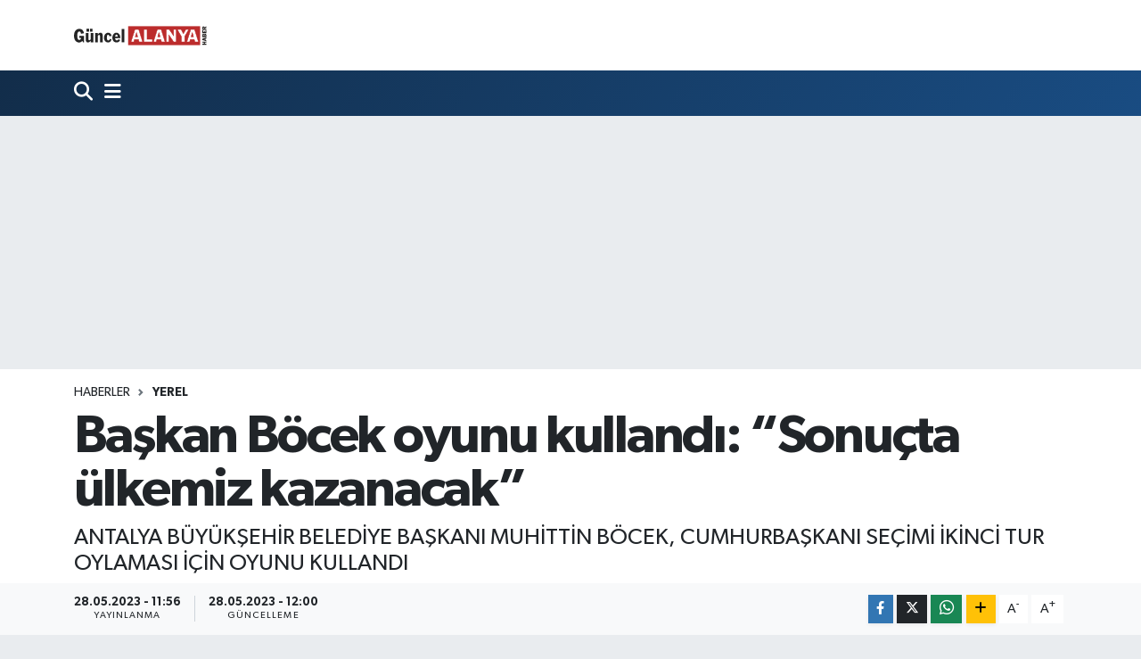

--- FILE ---
content_type: text/html; charset=UTF-8
request_url: https://www.guncelalanyahaber.com/baskan-bocek-oyunu-kullandi-sonucta-ulkemiz-kazanacak
body_size: 12716
content:
<!DOCTYPE html>
<html lang="tr" data-theme="flow">
<head>
<link rel="dns-prefetch" href="//www.guncelalanyahaber.com">
<link rel="dns-prefetch" href="//guncelalanyahabercom.teimg.com">
<link rel="dns-prefetch" href="//static.tebilisim.com">
<link rel="dns-prefetch" href="//api.whatsapp.com">
<link rel="dns-prefetch" href="//www.w3.org">
<link rel="dns-prefetch" href="//www.facebook.com">
<link rel="dns-prefetch" href="//x.com">
<link rel="dns-prefetch" href="//www.linkedin.com">
<link rel="dns-prefetch" href="//pinterest.com">
<link rel="dns-prefetch" href="//t.me">
<link rel="dns-prefetch" href="//tebilisim.com">

    <meta charset="utf-8">
<title>Başkan Böcek oyunu kullandı: “Sonuçta ülkemiz kazanacak” - GÜNCEL ALANYA HABER</title>
<meta name="description" content="ANTALYA BÜYÜKŞEHİR BELEDİYE BAŞKANI MUHİTTİN BÖCEK, CUMHURBAŞKANI SEÇİMİ İKİNCİ TUR OYLAMASI İÇİN OYUNU KULLANDI">
<link rel="canonical" href="https://www.guncelalanyahaber.com/baskan-bocek-oyunu-kullandi-sonucta-ulkemiz-kazanacak">
<meta name="viewport" content="width=device-width,initial-scale=1">
<meta name="X-UA-Compatible" content="IE=edge">
<meta name="robots" content="max-image-preview:large">
<meta name="theme-color" content="#122d4a">
<meta name="title" content="Başkan Böcek oyunu kullandı: “Sonuçta ülkemiz kazanacak”">
<meta name="articleSection" content="news">
<meta name="datePublished" content="2023-05-28T11:56:11+03:00">
<meta name="dateModified" content="2023-05-28T12:00:54+03:00">
<meta name="articleAuthor" content="İhlas Haber Ajansı">
<meta name="author" content="İhlas Haber Ajansı">
<link rel="amphtml" href="https://www.guncelalanyahaber.com/baskan-bocek-oyunu-kullandi-sonucta-ulkemiz-kazanacak/amp">
<meta property="og:site_name" content="GÜNCEL ALANYA HABER">
<meta property="og:title" content="Başkan Böcek oyunu kullandı: “Sonuçta ülkemiz kazanacak”">
<meta property="og:description" content="ANTALYA BÜYÜKŞEHİR BELEDİYE BAŞKANI MUHİTTİN BÖCEK, CUMHURBAŞKANI SEÇİMİ İKİNCİ TUR OYLAMASI İÇİN OYUNU KULLANDI">
<meta property="og:url" content="https://www.guncelalanyahaber.com/baskan-bocek-oyunu-kullandi-sonucta-ulkemiz-kazanacak">
<meta property="og:image" content="https://guncelalanyahabercom.teimg.com/guncelalanyahaber-com/uploads/2023/05/agency/iha/baskan-bocek-oyunu-kullandi-sonucta-ulkemiz-kazanacak.jpg">
<meta property="og:type" content="article">
<meta property="og:article:published_time" content="2023-05-28T11:56:11+03:00">
<meta property="og:article:modified_time" content="2023-05-28T12:00:54+03:00">
<meta name="twitter:card" content="summary_large_image">
<meta name="twitter:title" content="Başkan Böcek oyunu kullandı: “Sonuçta ülkemiz kazanacak”">
<meta name="twitter:description" content="ANTALYA BÜYÜKŞEHİR BELEDİYE BAŞKANI MUHİTTİN BÖCEK, CUMHURBAŞKANI SEÇİMİ İKİNCİ TUR OYLAMASI İÇİN OYUNU KULLANDI">
<meta name="twitter:image" content="https://guncelalanyahabercom.teimg.com/guncelalanyahaber-com/uploads/2023/05/agency/iha/baskan-bocek-oyunu-kullandi-sonucta-ulkemiz-kazanacak.jpg">
<meta name="twitter:url" content="https://www.guncelalanyahaber.com/baskan-bocek-oyunu-kullandi-sonucta-ulkemiz-kazanacak">
<link rel="manifest" href="https://www.guncelalanyahaber.com/manifest.json?v=6.6.4" />
<link rel="preload" href="https://static.tebilisim.com/flow/assets/css/font-awesome/fa-solid-900.woff2" as="font" type="font/woff2" crossorigin />
<link rel="preload" href="https://static.tebilisim.com/flow/assets/css/font-awesome/fa-brands-400.woff2" as="font" type="font/woff2" crossorigin />
<link rel="preload" href="https://static.tebilisim.com/flow/vendor/te/fonts/gibson/Gibson-Bold.woff2" as="font" type="font/woff2" crossorigin />
<link rel="preload" href="https://static.tebilisim.com/flow/vendor/te/fonts/gibson/Gibson-BoldItalic.woff2" as="font" type="font/woff2" crossorigin />
<link rel="preload" href="https://static.tebilisim.com/flow/vendor/te/fonts/gibson/Gibson-Italic.woff2" as="font" type="font/woff2" crossorigin />
<link rel="preload" href="https://static.tebilisim.com/flow/vendor/te/fonts/gibson/Gibson-Light.woff2" as="font" type="font/woff2" crossorigin />
<link rel="preload" href="https://static.tebilisim.com/flow/vendor/te/fonts/gibson/Gibson-LightItalic.woff2" as="font" type="font/woff2" crossorigin />
<link rel="preload" href="https://static.tebilisim.com/flow/vendor/te/fonts/gibson/Gibson-SemiBold.woff2" as="font" type="font/woff2" crossorigin />
<link rel="preload" href="https://static.tebilisim.com/flow/vendor/te/fonts/gibson/Gibson-SemiBoldItalic.woff2" as="font" type="font/woff2" crossorigin />
<link rel="preload" href="https://static.tebilisim.com/flow/vendor/te/fonts/gibson/Gibson.woff2" as="font" type="font/woff2" crossorigin />


<link rel="preload" as="style" href="https://static.tebilisim.com/flow/vendor/te/fonts/gibson.css?v=6.6.4">
<link rel="stylesheet" href="https://static.tebilisim.com/flow/vendor/te/fonts/gibson.css?v=6.6.4">

<style>:root {
        --te-link-color: #333;
        --te-link-hover-color: #000;
        --te-font: "Gibson";
        --te-secondary-font: "Gibson";
        --te-h1-font-size: 60px;
        --te-color: #122d4a;
        --te-hover-color: #194c82;
        --mm-ocd-width: 85%!important; /*  Mobil Menü Genişliği */
        --swiper-theme-color: var(--te-color)!important;
        --header-13-color: #ffc107;
    }</style><link rel="preload" as="style" href="https://static.tebilisim.com/flow/assets/vendor/bootstrap/css/bootstrap.min.css?v=6.6.4">
<link rel="stylesheet" href="https://static.tebilisim.com/flow/assets/vendor/bootstrap/css/bootstrap.min.css?v=6.6.4">
<link rel="preload" as="style" href="https://static.tebilisim.com/flow/assets/css/app6.6.4.min.css">
<link rel="stylesheet" href="https://static.tebilisim.com/flow/assets/css/app6.6.4.min.css">



<script type="application/ld+json">{"@context":"https:\/\/schema.org","@type":"WebSite","url":"https:\/\/www.guncelalanyahaber.com","potentialAction":{"@type":"SearchAction","target":"https:\/\/www.guncelalanyahaber.com\/arama?q={query}","query-input":"required name=query"}}</script>

<script type="application/ld+json">{"@context":"https:\/\/schema.org","@type":"NewsMediaOrganization","url":"https:\/\/www.guncelalanyahaber.com","name":"G\u00dcNCEL ALANYA HABER","logo":"https:\/\/guncelalanyahabercom.teimg.com\/guncelalanyahaber-com\/uploads\/2022\/04\/guncel-alanya.svg"}</script>

<script type="application/ld+json">{"@context":"https:\/\/schema.org","@graph":[{"@type":"SiteNavigationElement","name":"Ana Sayfa","url":"https:\/\/www.guncelalanyahaber.com","@id":"https:\/\/www.guncelalanyahaber.com"},{"@type":"SiteNavigationElement","name":"ALANYA HABERLER\u0130","url":"https:\/\/www.guncelalanyahaber.com\/alanya","@id":"https:\/\/www.guncelalanyahaber.com\/alanya"},{"@type":"SiteNavigationElement","name":"Asayi\u015f","url":"https:\/\/www.guncelalanyahaber.com\/asayis","@id":"https:\/\/www.guncelalanyahaber.com\/asayis"},{"@type":"SiteNavigationElement","name":"MAGAZ\u0130N HABERLER\u0130","url":"https:\/\/www.guncelalanyahaber.com\/magazin-haberleri","@id":"https:\/\/www.guncelalanyahaber.com\/magazin-haberleri"},{"@type":"SiteNavigationElement","name":"G\u00fcndem","url":"https:\/\/www.guncelalanyahaber.com\/gundem","@id":"https:\/\/www.guncelalanyahaber.com\/gundem"},{"@type":"SiteNavigationElement","name":"Yerel","url":"https:\/\/www.guncelalanyahaber.com\/yerel","@id":"https:\/\/www.guncelalanyahaber.com\/yerel"},{"@type":"SiteNavigationElement","name":"Spor","url":"https:\/\/www.guncelalanyahaber.com\/spor","@id":"https:\/\/www.guncelalanyahaber.com\/spor"},{"@type":"SiteNavigationElement","name":"Ya\u015fam","url":"https:\/\/www.guncelalanyahaber.com\/yasam","@id":"https:\/\/www.guncelalanyahaber.com\/yasam"},{"@type":"SiteNavigationElement","name":"Ekonomi","url":"https:\/\/www.guncelalanyahaber.com\/ekonomi","@id":"https:\/\/www.guncelalanyahaber.com\/ekonomi"},{"@type":"SiteNavigationElement","name":"Siyaset","url":"https:\/\/www.guncelalanyahaber.com\/siyaset","@id":"https:\/\/www.guncelalanyahaber.com\/siyaset"},{"@type":"SiteNavigationElement","name":"D\u00fcnya","url":"https:\/\/www.guncelalanyahaber.com\/dunya","@id":"https:\/\/www.guncelalanyahaber.com\/dunya"},{"@type":"SiteNavigationElement","name":"Teknoloji","url":"https:\/\/www.guncelalanyahaber.com\/teknoloji","@id":"https:\/\/www.guncelalanyahaber.com\/teknoloji"},{"@type":"SiteNavigationElement","name":"Magazin","url":"https:\/\/www.guncelalanyahaber.com\/magazin","@id":"https:\/\/www.guncelalanyahaber.com\/magazin"},{"@type":"SiteNavigationElement","name":"\u00c7evre","url":"https:\/\/www.guncelalanyahaber.com\/cevre","@id":"https:\/\/www.guncelalanyahaber.com\/cevre"},{"@type":"SiteNavigationElement","name":"Sa\u011fl\u0131k","url":"https:\/\/www.guncelalanyahaber.com\/saglik","@id":"https:\/\/www.guncelalanyahaber.com\/saglik"},{"@type":"SiteNavigationElement","name":"Politika","url":"https:\/\/www.guncelalanyahaber.com\/politika","@id":"https:\/\/www.guncelalanyahaber.com\/politika"},{"@type":"SiteNavigationElement","name":"Genel","url":"https:\/\/www.guncelalanyahaber.com\/genel","@id":"https:\/\/www.guncelalanyahaber.com\/genel"},{"@type":"SiteNavigationElement","name":"K\u00fclt\u00fcr sanat","url":"https:\/\/www.guncelalanyahaber.com\/kultur-sanat","@id":"https:\/\/www.guncelalanyahaber.com\/kultur-sanat"},{"@type":"SiteNavigationElement","name":"Haberde insan","url":"https:\/\/www.guncelalanyahaber.com\/haberde-insan","@id":"https:\/\/www.guncelalanyahaber.com\/haberde-insan"},{"@type":"SiteNavigationElement","name":"E\u011fitim","url":"https:\/\/www.guncelalanyahaber.com\/egitim","@id":"https:\/\/www.guncelalanyahaber.com\/egitim"},{"@type":"SiteNavigationElement","name":"Bilim ve teknoloji","url":"https:\/\/www.guncelalanyahaber.com\/bilim-ve-teknoloji","@id":"https:\/\/www.guncelalanyahaber.com\/bilim-ve-teknoloji"},{"@type":"SiteNavigationElement","name":"\u0130leti\u015fim","url":"https:\/\/www.guncelalanyahaber.com\/iletisim","@id":"https:\/\/www.guncelalanyahaber.com\/iletisim"},{"@type":"SiteNavigationElement","name":"Gizlilik S\u00f6zle\u015fmesi","url":"https:\/\/www.guncelalanyahaber.com\/gizlilik-sozlesmesi","@id":"https:\/\/www.guncelalanyahaber.com\/gizlilik-sozlesmesi"},{"@type":"SiteNavigationElement","name":"Yazarlar","url":"https:\/\/www.guncelalanyahaber.com\/yazarlar","@id":"https:\/\/www.guncelalanyahaber.com\/yazarlar"},{"@type":"SiteNavigationElement","name":"Foto Galeri","url":"https:\/\/www.guncelalanyahaber.com\/foto-galeri","@id":"https:\/\/www.guncelalanyahaber.com\/foto-galeri"},{"@type":"SiteNavigationElement","name":"Video Galeri","url":"https:\/\/www.guncelalanyahaber.com\/video","@id":"https:\/\/www.guncelalanyahaber.com\/video"},{"@type":"SiteNavigationElement","name":"Biyografiler","url":"https:\/\/www.guncelalanyahaber.com\/biyografi","@id":"https:\/\/www.guncelalanyahaber.com\/biyografi"},{"@type":"SiteNavigationElement","name":"Vefatlar","url":"https:\/\/www.guncelalanyahaber.com\/vefat","@id":"https:\/\/www.guncelalanyahaber.com\/vefat"},{"@type":"SiteNavigationElement","name":"R\u00f6portajlar","url":"https:\/\/www.guncelalanyahaber.com\/roportaj","@id":"https:\/\/www.guncelalanyahaber.com\/roportaj"},{"@type":"SiteNavigationElement","name":"Anketler","url":"https:\/\/www.guncelalanyahaber.com\/anketler","@id":"https:\/\/www.guncelalanyahaber.com\/anketler"}]}</script>

<script type="application/ld+json">{"@context":"https:\/\/schema.org","@type":"BreadcrumbList","itemListElement":[{"@type":"ListItem","position":1,"item":{"@type":"Thing","@id":"https:\/\/www.guncelalanyahaber.com","name":"Haberler"}}]}</script>
<script type="application/ld+json">{"@context":"https:\/\/schema.org","@type":"NewsArticle","headline":"Ba\u015fkan B\u00f6cek oyunu kulland\u0131: \u201cSonu\u00e7ta \u00fclkemiz kazanacak\u201d","articleSection":"Yerel","dateCreated":"2023-05-28T11:56:11+03:00","datePublished":"2023-05-28T11:56:11+03:00","dateModified":"2023-05-28T12:00:54+03:00","wordCount":147,"genre":"news","mainEntityOfPage":{"@type":"WebPage","@id":"https:\/\/www.guncelalanyahaber.com\/baskan-bocek-oyunu-kullandi-sonucta-ulkemiz-kazanacak"},"articleBody":"<p>Antalya B\u00fcy\u00fck\u015fehir Belediye Ba\u015fkan\u0131 Muhittin B\u00f6cek, Cumhurba\u015fkan\u0131 Se\u00e7imi ikinci tur oylamas\u0131 i\u00e7in oyunu kulland\u0131. B\u00f6cek, \u201cSe\u00e7imlerimizin \u00fclkemizin gelece\u011fi i\u00e7in hay\u0131rl\u0131 olaca\u011f\u0131n\u0131 d\u00fc\u015f\u00fcn\u00fcyorum. Sonu\u00e7ta \u00fclkemiz kazanacak\u201d dedi.\n<\/p><p>B\u00fcy\u00fck\u015fehir Belediye Ba\u015fkan\u0131 Muhittin B\u00f6cek, ikinci tura kalan Cumhurba\u015fkan\u0131 Se\u00e7imi\u2019nde oy kullanmak i\u00e7in saat 11.15 s\u0131ralar\u0131nda Konyaalt\u0131 il\u00e7esi Liman Mahallesi\u2019ndeki Bedriye Bileydi \u0130lkokuluna geldi. Vatanda\u015flar\u0131n sevgi g\u00f6sterisiyle kar\u015f\u0131lanan B\u00f6cek, ard\u0131ndan 1163 nolu sand\u0131kta oyunu kulland\u0131.\n<\/p><p>Okul \u00e7\u0131k\u0131\u015f\u0131nda gazetecilere a\u00e7\u0131klama yapan Muhittin B\u00f6cek, \u201c60 milyon 771 bin vatanda\u015f\u0131m\u0131z oy kullanacak. B\u00fct\u00fcn vatanda\u015flar\u0131m\u0131 sand\u0131\u011fa gelip demokrasi haklar\u0131n\u0131 kullanmaya davet ediyorum. Se\u00e7imlerimizin \u00fclkemizin gelece\u011fi i\u00e7in hay\u0131rl\u0131 olaca\u011f\u0131n\u0131 d\u00fc\u015f\u00fcn\u00fcyorum. Sonu\u00e7ta \u00fclkemiz kazanacak\u201d dedi.\n<\/p>","description":"ANTALYA B\u00dcY\u00dcK\u015eEH\u0130R BELED\u0130YE BA\u015eKANI MUH\u0130TT\u0130N B\u00d6CEK, CUMHURBA\u015eKANI SE\u00c7\u0130M\u0130 \u0130K\u0130NC\u0130 TUR OYLAMASI \u0130\u00c7\u0130N OYUNU KULLANDI","inLanguage":"tr-TR","keywords":[],"image":{"@type":"ImageObject","url":"https:\/\/guncelalanyahabercom.teimg.com\/crop\/1280x720\/guncelalanyahaber-com\/uploads\/2023\/05\/agency\/iha\/baskan-bocek-oyunu-kullandi-sonucta-ulkemiz-kazanacak.jpg","width":"1280","height":"720","caption":"Ba\u015fkan B\u00f6cek oyunu kulland\u0131: \u201cSonu\u00e7ta \u00fclkemiz kazanacak\u201d"},"publishingPrinciples":"https:\/\/www.guncelalanyahaber.com\/gizlilik-sozlesmesi","isFamilyFriendly":"http:\/\/schema.org\/True","isAccessibleForFree":"http:\/\/schema.org\/True","publisher":{"@type":"Organization","name":"G\u00dcNCEL ALANYA HABER","image":"https:\/\/guncelalanyahabercom.teimg.com\/guncelalanyahaber-com\/uploads\/2022\/04\/guncel-alanya.svg","logo":{"@type":"ImageObject","url":"https:\/\/guncelalanyahabercom.teimg.com\/guncelalanyahaber-com\/uploads\/2022\/04\/guncel-alanya.svg","width":"640","height":"375"}},"author":{"@type":"Person","name":"TE Bilisim","honorificPrefix":"","jobTitle":"","url":null}}</script>












</head>




<body class="d-flex flex-column min-vh-100">

    
    

    <header class="header-1">
    <nav class="top-header navbar navbar-expand-lg navbar-light shadow-sm bg-white py-1">
        <div class="container">
                            <a class="navbar-brand me-0" href="/" title="GÜNCEL ALANYA HABER">
                <img src="https://guncelalanyahabercom.teimg.com/guncelalanyahaber-com/uploads/2022/04/guncel-alanya.svg" alt="GÜNCEL ALANYA HABER" width="150" height="40" class="light-mode img-fluid flow-logo">
<img src="https://guncelalanyahabercom.teimg.com/guncelalanyahaber-com/uploads/2022/04/guncel-alanya-light.svg" alt="GÜNCEL ALANYA HABER" width="150" height="40" class="dark-mode img-fluid flow-logo d-none">

            </a>
                                    <ul class="nav d-lg-none px-2">
                
                <li class="nav-item"><a href="/arama" class="me-2" title="Ara"><i class="fa fa-search fa-lg"></i></a></li>
                <li class="nav-item"><a href="#menu" title="Ana Menü"><i class="fa fa-bars fa-lg"></i></a></li>
            </ul>
        </div>
    </nav>
    <div class="main-menu navbar navbar-expand-lg d-none d-lg-block bg-gradient-te py-1">
        <div class="container">
            
            <ul class="navigation-menu nav d-flex align-items-center">

                <li class="nav-item">
                    <a href="/arama" class="nav-link pe-1 text-white" title="Ara">
                        <i class="fa fa-search fa-lg"></i>
                    </a>
                </li>

                

                <li class="nav-item dropdown position-static">
                    <a class="nav-link pe-0 text-white" data-bs-toggle="dropdown" href="#" aria-haspopup="true" aria-expanded="false" title="Ana Menü">
                        <i class="fa fa-bars fa-lg"></i>
                    </a>
                    <div class="mega-menu dropdown-menu dropdown-menu-end text-capitalize shadow-lg border-0 rounded-0">

    <div class="row g-3 small p-3">

        
        

    </div>

    <div class="p-3 bg-light">
                                                                                <a class="" href="https://api.whatsapp.com/send?phone=05448591886" title="Whatsapp" rel="nofollow noreferrer noopener"><i
            class="fab fa-whatsapp me-2 text-navy"></i> WhatsApp İhbar Hattı</a>    </div>

    <div class="mega-menu-footer p-2 bg-te-color">
        <a class="dropdown-item text-white" href="/kunye" title="Künye"><i class="fa fa-id-card me-2"></i> Künye</a>
        <a class="dropdown-item text-white" href="/iletisim" title="İletişim"><i class="fa fa-envelope me-2"></i> İletişim</a>
        <a class="dropdown-item text-white" href="/rss-baglantilari" title="RSS Bağlantıları"><i class="fa fa-rss me-2"></i> RSS Bağlantıları</a>
        <a class="dropdown-item text-white" href="/member/login" title="Üyelik Girişi"><i class="fa fa-user me-2"></i> Üyelik Girişi</a>
    </div>


</div>

                </li>

            </ul>
        </div>
    </div>
    
</header>






<main class="single overflow-hidden" style="min-height: 300px">

            
    
    <div class="infinite" data-show-advert="1">

    <div id="ad_150" data-channel="150" data-advert="temedya" data-rotation="120" class="d-none d-sm-flex flex-column align-items-center justify-content-start text-center mx-auto overflow-hidden my-3" data-affix="0" style="width: 970px;height: 250px;" data-width="970" data-height="250"></div><div id="ad_150_mobile" data-channel="150" data-advert="temedya" data-rotation="120" class="d-flex d-sm-none flex-column align-items-center justify-content-start text-center mx-auto overflow-hidden my-3" data-affix="0" style="width: 300px;height: 100px;" data-width="300" data-height="100"></div>

    <div class="infinite-item d-block" data-id="13324" data-category-id="5" data-reference="TE\Archive\Models\Archive" data-json-url="/service/json/featured-infinite.json">

        

        <div class="post-header pt-3 bg-white">

    <div class="container">

        
        <nav class="meta-category d-flex justify-content-lg-start" style="--bs-breadcrumb-divider: url(&#34;data:image/svg+xml,%3Csvg xmlns='http://www.w3.org/2000/svg' width='8' height='8'%3E%3Cpath d='M2.5 0L1 1.5 3.5 4 1 6.5 2.5 8l4-4-4-4z' fill='%236c757d'/%3E%3C/svg%3E&#34;);" aria-label="breadcrumb">
        <ol class="breadcrumb mb-0">
            <li class="breadcrumb-item"><a href="https://www.guncelalanyahaber.com" class="breadcrumb_link" target="_self">Haberler</a></li>
            <li class="breadcrumb-item active fw-bold" aria-current="page"><a href="/yerel" target="_self" class="breadcrumb_link text-dark" title="Yerel">Yerel</a></li>
        </ol>
</nav>

        <h1 class="h2 fw-bold text-lg-start headline my-2" itemprop="headline">Başkan Böcek oyunu kullandı: “Sonuçta ülkemiz kazanacak”</h1>
        
        <h2 class="lead text-lg-start text-dark my-2 description" itemprop="description">ANTALYA BÜYÜKŞEHİR BELEDİYE BAŞKANI MUHİTTİN BÖCEK, CUMHURBAŞKANI SEÇİMİ İKİNCİ TUR OYLAMASI İÇİN OYUNU KULLANDI</h2>
        
        <div class="news-tags">
    </div>

    </div>

    <div class="bg-light py-1">
        <div class="container d-flex justify-content-between align-items-center">

            <div class="meta-author">
    
    <div class="box">
    <time class="fw-bold">28.05.2023 - 11:56</time>
    <span class="info">Yayınlanma</span>
</div>
<div class="box">
    <time class="fw-bold">28.05.2023 - 12:00</time>
    <span class="info">Güncelleme</span>
</div>

    
    
    

</div>


            <div class="share-area justify-content-end align-items-center d-none d-lg-flex">

    <div class="mobile-share-button-container mb-2 d-block d-md-none">
    <button
        class="btn btn-primary btn-sm rounded-0 shadow-sm w-100"
        onclick="handleMobileShare(event, 'Başkan Böcek oyunu kullandı: “Sonuçta ülkemiz kazanacak”', 'https://www.guncelalanyahaber.com/baskan-bocek-oyunu-kullandi-sonucta-ulkemiz-kazanacak')"
        title="Paylaş"
    >
        <i class="fas fa-share-alt me-2"></i>Paylaş
    </button>
</div>

<div class="social-buttons-new d-none d-md-flex justify-content-between">
    <a
        href="https://www.facebook.com/sharer/sharer.php?u=https%3A%2F%2Fwww.guncelalanyahaber.com%2Fbaskan-bocek-oyunu-kullandi-sonucta-ulkemiz-kazanacak"
        onclick="initiateDesktopShare(event, 'facebook')"
        class="btn btn-primary btn-sm rounded-0 shadow-sm me-1"
        title="Facebook'ta Paylaş"
        data-platform="facebook"
        data-share-url="https://www.guncelalanyahaber.com/baskan-bocek-oyunu-kullandi-sonucta-ulkemiz-kazanacak"
        data-share-title="Başkan Böcek oyunu kullandı: “Sonuçta ülkemiz kazanacak”"
        rel="noreferrer nofollow noopener external"
    >
        <i class="fab fa-facebook-f"></i>
    </a>

    <a
        href="https://x.com/intent/tweet?url=https%3A%2F%2Fwww.guncelalanyahaber.com%2Fbaskan-bocek-oyunu-kullandi-sonucta-ulkemiz-kazanacak&text=Ba%C5%9Fkan+B%C3%B6cek+oyunu+kulland%C4%B1%3A+%E2%80%9CSonu%C3%A7ta+%C3%BClkemiz+kazanacak%E2%80%9D"
        onclick="initiateDesktopShare(event, 'twitter')"
        class="btn btn-dark btn-sm rounded-0 shadow-sm me-1"
        title="X'de Paylaş"
        data-platform="twitter"
        data-share-url="https://www.guncelalanyahaber.com/baskan-bocek-oyunu-kullandi-sonucta-ulkemiz-kazanacak"
        data-share-title="Başkan Böcek oyunu kullandı: “Sonuçta ülkemiz kazanacak”"
        rel="noreferrer nofollow noopener external"
    >
        <i class="fab fa-x-twitter text-white"></i>
    </a>

    <a
        href="https://api.whatsapp.com/send?text=Ba%C5%9Fkan+B%C3%B6cek+oyunu+kulland%C4%B1%3A+%E2%80%9CSonu%C3%A7ta+%C3%BClkemiz+kazanacak%E2%80%9D+-+https%3A%2F%2Fwww.guncelalanyahaber.com%2Fbaskan-bocek-oyunu-kullandi-sonucta-ulkemiz-kazanacak"
        onclick="initiateDesktopShare(event, 'whatsapp')"
        class="btn btn-success btn-sm rounded-0 btn-whatsapp shadow-sm me-1"
        title="Whatsapp'ta Paylaş"
        data-platform="whatsapp"
        data-share-url="https://www.guncelalanyahaber.com/baskan-bocek-oyunu-kullandi-sonucta-ulkemiz-kazanacak"
        data-share-title="Başkan Böcek oyunu kullandı: “Sonuçta ülkemiz kazanacak”"
        rel="noreferrer nofollow noopener external"
    >
        <i class="fab fa-whatsapp fa-lg"></i>
    </a>

    <div class="dropdown">
        <button class="dropdownButton btn btn-sm rounded-0 btn-warning border-none shadow-sm me-1" type="button" data-bs-toggle="dropdown" name="socialDropdownButton" title="Daha Fazla">
            <i id="icon" class="fa fa-plus"></i>
        </button>

        <ul class="dropdown-menu dropdown-menu-end border-0 rounded-1 shadow">
            <li>
                <a
                    href="https://www.linkedin.com/sharing/share-offsite/?url=https%3A%2F%2Fwww.guncelalanyahaber.com%2Fbaskan-bocek-oyunu-kullandi-sonucta-ulkemiz-kazanacak"
                    class="dropdown-item"
                    onclick="initiateDesktopShare(event, 'linkedin')"
                    data-platform="linkedin"
                    data-share-url="https://www.guncelalanyahaber.com/baskan-bocek-oyunu-kullandi-sonucta-ulkemiz-kazanacak"
                    data-share-title="Başkan Böcek oyunu kullandı: “Sonuçta ülkemiz kazanacak”"
                    rel="noreferrer nofollow noopener external"
                    title="Linkedin"
                >
                    <i class="fab fa-linkedin text-primary me-2"></i>Linkedin
                </a>
            </li>
            <li>
                <a
                    href="https://pinterest.com/pin/create/button/?url=https%3A%2F%2Fwww.guncelalanyahaber.com%2Fbaskan-bocek-oyunu-kullandi-sonucta-ulkemiz-kazanacak&description=Ba%C5%9Fkan+B%C3%B6cek+oyunu+kulland%C4%B1%3A+%E2%80%9CSonu%C3%A7ta+%C3%BClkemiz+kazanacak%E2%80%9D&media="
                    class="dropdown-item"
                    onclick="initiateDesktopShare(event, 'pinterest')"
                    data-platform="pinterest"
                    data-share-url="https://www.guncelalanyahaber.com/baskan-bocek-oyunu-kullandi-sonucta-ulkemiz-kazanacak"
                    data-share-title="Başkan Böcek oyunu kullandı: “Sonuçta ülkemiz kazanacak”"
                    rel="noreferrer nofollow noopener external"
                    title="Pinterest"
                >
                    <i class="fab fa-pinterest text-danger me-2"></i>Pinterest
                </a>
            </li>
            <li>
                <a
                    href="https://t.me/share/url?url=https%3A%2F%2Fwww.guncelalanyahaber.com%2Fbaskan-bocek-oyunu-kullandi-sonucta-ulkemiz-kazanacak&text=Ba%C5%9Fkan+B%C3%B6cek+oyunu+kulland%C4%B1%3A+%E2%80%9CSonu%C3%A7ta+%C3%BClkemiz+kazanacak%E2%80%9D"
                    class="dropdown-item"
                    onclick="initiateDesktopShare(event, 'telegram')"
                    data-platform="telegram"
                    data-share-url="https://www.guncelalanyahaber.com/baskan-bocek-oyunu-kullandi-sonucta-ulkemiz-kazanacak"
                    data-share-title="Başkan Böcek oyunu kullandı: “Sonuçta ülkemiz kazanacak”"
                    rel="noreferrer nofollow noopener external"
                    title="Telegram"
                >
                    <i class="fab fa-telegram-plane text-primary me-2"></i>Telegram
                </a>
            </li>
            <li class="border-0">
                <a class="dropdown-item" href="javascript:void(0)" onclick="printContent(event)" title="Yazdır">
                    <i class="fas fa-print text-dark me-2"></i>
                    Yazdır
                </a>
            </li>
            <li class="border-0">
                <a class="dropdown-item" href="javascript:void(0)" onclick="copyURL(event, 'https://www.guncelalanyahaber.com/baskan-bocek-oyunu-kullandi-sonucta-ulkemiz-kazanacak')" rel="noreferrer nofollow noopener external" title="Bağlantıyı Kopyala">
                    <i class="fas fa-link text-dark me-2"></i>
                    Kopyala
                </a>
            </li>
        </ul>
    </div>
</div>

<script>
    var shareableModelId = 13324;
    var shareableModelClass = 'TE\\Archive\\Models\\Archive';

    function shareCount(id, model, platform, url) {
        fetch("https://www.guncelalanyahaber.com/sharecount", {
            method: 'POST',
            headers: {
                'Content-Type': 'application/json',
                'X-CSRF-TOKEN': document.querySelector('meta[name="csrf-token"]')?.getAttribute('content')
            },
            body: JSON.stringify({ id, model, platform, url })
        }).catch(err => console.error('Share count fetch error:', err));
    }

    function goSharePopup(url, title, width = 600, height = 400) {
        const left = (screen.width - width) / 2;
        const top = (screen.height - height) / 2;
        window.open(
            url,
            title,
            `width=${width},height=${height},left=${left},top=${top},resizable=yes,scrollbars=yes`
        );
    }

    async function handleMobileShare(event, title, url) {
        event.preventDefault();

        if (shareableModelId && shareableModelClass) {
            shareCount(shareableModelId, shareableModelClass, 'native_mobile_share', url);
        }

        const isAndroidWebView = navigator.userAgent.includes('Android') && !navigator.share;

        if (isAndroidWebView) {
            window.location.href = 'androidshare://paylas?title=' + encodeURIComponent(title) + '&url=' + encodeURIComponent(url);
            return;
        }

        if (navigator.share) {
            try {
                await navigator.share({ title: title, url: url });
            } catch (error) {
                if (error.name !== 'AbortError') {
                    console.error('Web Share API failed:', error);
                }
            }
        } else {
            alert("Bu cihaz paylaşımı desteklemiyor.");
        }
    }

    function initiateDesktopShare(event, platformOverride = null) {
        event.preventDefault();
        const anchor = event.currentTarget;
        const platform = platformOverride || anchor.dataset.platform;
        const webShareUrl = anchor.href;
        const contentUrl = anchor.dataset.shareUrl || webShareUrl;

        if (shareableModelId && shareableModelClass && platform) {
            shareCount(shareableModelId, shareableModelClass, platform, contentUrl);
        }

        goSharePopup(webShareUrl, platform ? platform.charAt(0).toUpperCase() + platform.slice(1) : "Share");
    }

    function copyURL(event, urlToCopy) {
        event.preventDefault();
        navigator.clipboard.writeText(urlToCopy).then(() => {
            alert('Bağlantı panoya kopyalandı!');
        }).catch(err => {
            console.error('Could not copy text: ', err);
            try {
                const textArea = document.createElement("textarea");
                textArea.value = urlToCopy;
                textArea.style.position = "fixed";
                document.body.appendChild(textArea);
                textArea.focus();
                textArea.select();
                document.execCommand('copy');
                document.body.removeChild(textArea);
                alert('Bağlantı panoya kopyalandı!');
            } catch (fallbackErr) {
                console.error('Fallback copy failed:', fallbackErr);
            }
        });
    }

    function printContent(event) {
        event.preventDefault();

        const triggerElement = event.currentTarget;
        const contextContainer = triggerElement.closest('.infinite-item') || document;

        const header      = contextContainer.querySelector('.post-header');
        const media       = contextContainer.querySelector('.news-section .col-lg-8 .inner, .news-section .col-lg-8 .ratio, .news-section .col-lg-8 iframe');
        const articleBody = contextContainer.querySelector('.article-text');

        if (!header && !media && !articleBody) {
            window.print();
            return;
        }

        let printHtml = '';
        
        if (header) {
            const titleEl = header.querySelector('h1');
            const descEl  = header.querySelector('.description, h2.lead');

            let cleanHeaderHtml = '<div class="printed-header">';
            if (titleEl) cleanHeaderHtml += titleEl.outerHTML;
            if (descEl)  cleanHeaderHtml += descEl.outerHTML;
            cleanHeaderHtml += '</div>';

            printHtml += cleanHeaderHtml;
        }

        if (media) {
            printHtml += media.outerHTML;
        }

        if (articleBody) {
            const articleClone = articleBody.cloneNode(true);
            articleClone.querySelectorAll('.post-flash').forEach(function (el) {
                el.parentNode.removeChild(el);
            });
            printHtml += articleClone.outerHTML;
        }
        const iframe = document.createElement('iframe');
        iframe.style.position = 'fixed';
        iframe.style.right = '0';
        iframe.style.bottom = '0';
        iframe.style.width = '0';
        iframe.style.height = '0';
        iframe.style.border = '0';
        document.body.appendChild(iframe);

        const frameWindow = iframe.contentWindow || iframe;
        const title = document.title || 'Yazdır';
        const headStyles = Array.from(document.querySelectorAll('link[rel="stylesheet"], style'))
            .map(el => el.outerHTML)
            .join('');

        iframe.onload = function () {
            try {
                frameWindow.focus();
                frameWindow.print();
            } finally {
                setTimeout(function () {
                    document.body.removeChild(iframe);
                }, 1000);
            }
        };

        const doc = frameWindow.document;
        doc.open();
        doc.write(`
            <!doctype html>
            <html lang="tr">
                <head>
<link rel="dns-prefetch" href="//www.guncelalanyahaber.com">
<link rel="dns-prefetch" href="//guncelalanyahabercom.teimg.com">
<link rel="dns-prefetch" href="//static.tebilisim.com">
<link rel="dns-prefetch" href="//api.whatsapp.com">
<link rel="dns-prefetch" href="//www.w3.org">
<link rel="dns-prefetch" href="//www.facebook.com">
<link rel="dns-prefetch" href="//x.com">
<link rel="dns-prefetch" href="//www.linkedin.com">
<link rel="dns-prefetch" href="//pinterest.com">
<link rel="dns-prefetch" href="//t.me">
<link rel="dns-prefetch" href="//tebilisim.com">
                    <meta charset="utf-8">
                    <title>${title}</title>
                    ${headStyles}
                    <style>
                        html, body {
                            margin: 0;
                            padding: 0;
                            background: #ffffff;
                        }
                        .printed-article {
                            margin: 0;
                            padding: 20px;
                            box-shadow: none;
                            background: #ffffff;
                        }
                    </style>
                </head>
                <body>
                    <div class="printed-article">
                        ${printHtml}
                    </div>
                </body>
            </html>
        `);
        doc.close();
    }

    var dropdownButton = document.querySelector('.dropdownButton');
    if (dropdownButton) {
        var icon = dropdownButton.querySelector('#icon');
        var parentDropdown = dropdownButton.closest('.dropdown');
        if (parentDropdown && icon) {
            parentDropdown.addEventListener('show.bs.dropdown', function () {
                icon.classList.remove('fa-plus');
                icon.classList.add('fa-minus');
            });
            parentDropdown.addEventListener('hide.bs.dropdown', function () {
                icon.classList.remove('fa-minus');
                icon.classList.add('fa-plus');
            });
        }
    }
</script>

    
        
            <a href="#" title="Metin boyutunu küçült" class="te-textDown btn btn-sm btn-white rounded-0 me-1">A<sup>-</sup></a>
            <a href="#" title="Metin boyutunu büyüt" class="te-textUp btn btn-sm btn-white rounded-0 me-1">A<sup>+</sup></a>

            
        

    
</div>



        </div>


    </div>


</div>




        <div class="container g-0 g-sm-4">

            <div class="news-section overflow-hidden mt-lg-3">
                <div class="row g-3">
                    <div class="col-lg-8">

                        <div class="inner">
    <a href="https://guncelalanyahabercom.teimg.com/crop/1280x720/guncelalanyahaber-com/uploads/2023/05/agency/iha/baskan-bocek-oyunu-kullandi-sonucta-ulkemiz-kazanacak.jpg" class="position-relative d-block" data-fancybox>
                        <div class="zoom-in-out m-3">
            <i class="fa fa-expand" style="font-size: 14px"></i>
        </div>
        <img class="img-fluid" src="https://guncelalanyahabercom.teimg.com/crop/1280x720/guncelalanyahaber-com/uploads/2023/05/agency/iha/baskan-bocek-oyunu-kullandi-sonucta-ulkemiz-kazanacak.jpg" alt="Başkan Böcek oyunu kullandı: “Sonuçta ülkemiz kazanacak”" width="860" height="504" loading="eager" fetchpriority="high" decoding="async" style="width:100%; aspect-ratio: 860 / 504;" />
            </a>
</div>





                        <div class="d-flex d-lg-none justify-content-between align-items-center p-2">

    <div class="mobile-share-button-container mb-2 d-block d-md-none">
    <button
        class="btn btn-primary btn-sm rounded-0 shadow-sm w-100"
        onclick="handleMobileShare(event, 'Başkan Böcek oyunu kullandı: “Sonuçta ülkemiz kazanacak”', 'https://www.guncelalanyahaber.com/baskan-bocek-oyunu-kullandi-sonucta-ulkemiz-kazanacak')"
        title="Paylaş"
    >
        <i class="fas fa-share-alt me-2"></i>Paylaş
    </button>
</div>

<div class="social-buttons-new d-none d-md-flex justify-content-between">
    <a
        href="https://www.facebook.com/sharer/sharer.php?u=https%3A%2F%2Fwww.guncelalanyahaber.com%2Fbaskan-bocek-oyunu-kullandi-sonucta-ulkemiz-kazanacak"
        onclick="initiateDesktopShare(event, 'facebook')"
        class="btn btn-primary btn-sm rounded-0 shadow-sm me-1"
        title="Facebook'ta Paylaş"
        data-platform="facebook"
        data-share-url="https://www.guncelalanyahaber.com/baskan-bocek-oyunu-kullandi-sonucta-ulkemiz-kazanacak"
        data-share-title="Başkan Böcek oyunu kullandı: “Sonuçta ülkemiz kazanacak”"
        rel="noreferrer nofollow noopener external"
    >
        <i class="fab fa-facebook-f"></i>
    </a>

    <a
        href="https://x.com/intent/tweet?url=https%3A%2F%2Fwww.guncelalanyahaber.com%2Fbaskan-bocek-oyunu-kullandi-sonucta-ulkemiz-kazanacak&text=Ba%C5%9Fkan+B%C3%B6cek+oyunu+kulland%C4%B1%3A+%E2%80%9CSonu%C3%A7ta+%C3%BClkemiz+kazanacak%E2%80%9D"
        onclick="initiateDesktopShare(event, 'twitter')"
        class="btn btn-dark btn-sm rounded-0 shadow-sm me-1"
        title="X'de Paylaş"
        data-platform="twitter"
        data-share-url="https://www.guncelalanyahaber.com/baskan-bocek-oyunu-kullandi-sonucta-ulkemiz-kazanacak"
        data-share-title="Başkan Böcek oyunu kullandı: “Sonuçta ülkemiz kazanacak”"
        rel="noreferrer nofollow noopener external"
    >
        <i class="fab fa-x-twitter text-white"></i>
    </a>

    <a
        href="https://api.whatsapp.com/send?text=Ba%C5%9Fkan+B%C3%B6cek+oyunu+kulland%C4%B1%3A+%E2%80%9CSonu%C3%A7ta+%C3%BClkemiz+kazanacak%E2%80%9D+-+https%3A%2F%2Fwww.guncelalanyahaber.com%2Fbaskan-bocek-oyunu-kullandi-sonucta-ulkemiz-kazanacak"
        onclick="initiateDesktopShare(event, 'whatsapp')"
        class="btn btn-success btn-sm rounded-0 btn-whatsapp shadow-sm me-1"
        title="Whatsapp'ta Paylaş"
        data-platform="whatsapp"
        data-share-url="https://www.guncelalanyahaber.com/baskan-bocek-oyunu-kullandi-sonucta-ulkemiz-kazanacak"
        data-share-title="Başkan Böcek oyunu kullandı: “Sonuçta ülkemiz kazanacak”"
        rel="noreferrer nofollow noopener external"
    >
        <i class="fab fa-whatsapp fa-lg"></i>
    </a>

    <div class="dropdown">
        <button class="dropdownButton btn btn-sm rounded-0 btn-warning border-none shadow-sm me-1" type="button" data-bs-toggle="dropdown" name="socialDropdownButton" title="Daha Fazla">
            <i id="icon" class="fa fa-plus"></i>
        </button>

        <ul class="dropdown-menu dropdown-menu-end border-0 rounded-1 shadow">
            <li>
                <a
                    href="https://www.linkedin.com/sharing/share-offsite/?url=https%3A%2F%2Fwww.guncelalanyahaber.com%2Fbaskan-bocek-oyunu-kullandi-sonucta-ulkemiz-kazanacak"
                    class="dropdown-item"
                    onclick="initiateDesktopShare(event, 'linkedin')"
                    data-platform="linkedin"
                    data-share-url="https://www.guncelalanyahaber.com/baskan-bocek-oyunu-kullandi-sonucta-ulkemiz-kazanacak"
                    data-share-title="Başkan Böcek oyunu kullandı: “Sonuçta ülkemiz kazanacak”"
                    rel="noreferrer nofollow noopener external"
                    title="Linkedin"
                >
                    <i class="fab fa-linkedin text-primary me-2"></i>Linkedin
                </a>
            </li>
            <li>
                <a
                    href="https://pinterest.com/pin/create/button/?url=https%3A%2F%2Fwww.guncelalanyahaber.com%2Fbaskan-bocek-oyunu-kullandi-sonucta-ulkemiz-kazanacak&description=Ba%C5%9Fkan+B%C3%B6cek+oyunu+kulland%C4%B1%3A+%E2%80%9CSonu%C3%A7ta+%C3%BClkemiz+kazanacak%E2%80%9D&media="
                    class="dropdown-item"
                    onclick="initiateDesktopShare(event, 'pinterest')"
                    data-platform="pinterest"
                    data-share-url="https://www.guncelalanyahaber.com/baskan-bocek-oyunu-kullandi-sonucta-ulkemiz-kazanacak"
                    data-share-title="Başkan Böcek oyunu kullandı: “Sonuçta ülkemiz kazanacak”"
                    rel="noreferrer nofollow noopener external"
                    title="Pinterest"
                >
                    <i class="fab fa-pinterest text-danger me-2"></i>Pinterest
                </a>
            </li>
            <li>
                <a
                    href="https://t.me/share/url?url=https%3A%2F%2Fwww.guncelalanyahaber.com%2Fbaskan-bocek-oyunu-kullandi-sonucta-ulkemiz-kazanacak&text=Ba%C5%9Fkan+B%C3%B6cek+oyunu+kulland%C4%B1%3A+%E2%80%9CSonu%C3%A7ta+%C3%BClkemiz+kazanacak%E2%80%9D"
                    class="dropdown-item"
                    onclick="initiateDesktopShare(event, 'telegram')"
                    data-platform="telegram"
                    data-share-url="https://www.guncelalanyahaber.com/baskan-bocek-oyunu-kullandi-sonucta-ulkemiz-kazanacak"
                    data-share-title="Başkan Böcek oyunu kullandı: “Sonuçta ülkemiz kazanacak”"
                    rel="noreferrer nofollow noopener external"
                    title="Telegram"
                >
                    <i class="fab fa-telegram-plane text-primary me-2"></i>Telegram
                </a>
            </li>
            <li class="border-0">
                <a class="dropdown-item" href="javascript:void(0)" onclick="printContent(event)" title="Yazdır">
                    <i class="fas fa-print text-dark me-2"></i>
                    Yazdır
                </a>
            </li>
            <li class="border-0">
                <a class="dropdown-item" href="javascript:void(0)" onclick="copyURL(event, 'https://www.guncelalanyahaber.com/baskan-bocek-oyunu-kullandi-sonucta-ulkemiz-kazanacak')" rel="noreferrer nofollow noopener external" title="Bağlantıyı Kopyala">
                    <i class="fas fa-link text-dark me-2"></i>
                    Kopyala
                </a>
            </li>
        </ul>
    </div>
</div>

<script>
    var shareableModelId = 13324;
    var shareableModelClass = 'TE\\Archive\\Models\\Archive';

    function shareCount(id, model, platform, url) {
        fetch("https://www.guncelalanyahaber.com/sharecount", {
            method: 'POST',
            headers: {
                'Content-Type': 'application/json',
                'X-CSRF-TOKEN': document.querySelector('meta[name="csrf-token"]')?.getAttribute('content')
            },
            body: JSON.stringify({ id, model, platform, url })
        }).catch(err => console.error('Share count fetch error:', err));
    }

    function goSharePopup(url, title, width = 600, height = 400) {
        const left = (screen.width - width) / 2;
        const top = (screen.height - height) / 2;
        window.open(
            url,
            title,
            `width=${width},height=${height},left=${left},top=${top},resizable=yes,scrollbars=yes`
        );
    }

    async function handleMobileShare(event, title, url) {
        event.preventDefault();

        if (shareableModelId && shareableModelClass) {
            shareCount(shareableModelId, shareableModelClass, 'native_mobile_share', url);
        }

        const isAndroidWebView = navigator.userAgent.includes('Android') && !navigator.share;

        if (isAndroidWebView) {
            window.location.href = 'androidshare://paylas?title=' + encodeURIComponent(title) + '&url=' + encodeURIComponent(url);
            return;
        }

        if (navigator.share) {
            try {
                await navigator.share({ title: title, url: url });
            } catch (error) {
                if (error.name !== 'AbortError') {
                    console.error('Web Share API failed:', error);
                }
            }
        } else {
            alert("Bu cihaz paylaşımı desteklemiyor.");
        }
    }

    function initiateDesktopShare(event, platformOverride = null) {
        event.preventDefault();
        const anchor = event.currentTarget;
        const platform = platformOverride || anchor.dataset.platform;
        const webShareUrl = anchor.href;
        const contentUrl = anchor.dataset.shareUrl || webShareUrl;

        if (shareableModelId && shareableModelClass && platform) {
            shareCount(shareableModelId, shareableModelClass, platform, contentUrl);
        }

        goSharePopup(webShareUrl, platform ? platform.charAt(0).toUpperCase() + platform.slice(1) : "Share");
    }

    function copyURL(event, urlToCopy) {
        event.preventDefault();
        navigator.clipboard.writeText(urlToCopy).then(() => {
            alert('Bağlantı panoya kopyalandı!');
        }).catch(err => {
            console.error('Could not copy text: ', err);
            try {
                const textArea = document.createElement("textarea");
                textArea.value = urlToCopy;
                textArea.style.position = "fixed";
                document.body.appendChild(textArea);
                textArea.focus();
                textArea.select();
                document.execCommand('copy');
                document.body.removeChild(textArea);
                alert('Bağlantı panoya kopyalandı!');
            } catch (fallbackErr) {
                console.error('Fallback copy failed:', fallbackErr);
            }
        });
    }

    function printContent(event) {
        event.preventDefault();

        const triggerElement = event.currentTarget;
        const contextContainer = triggerElement.closest('.infinite-item') || document;

        const header      = contextContainer.querySelector('.post-header');
        const media       = contextContainer.querySelector('.news-section .col-lg-8 .inner, .news-section .col-lg-8 .ratio, .news-section .col-lg-8 iframe');
        const articleBody = contextContainer.querySelector('.article-text');

        if (!header && !media && !articleBody) {
            window.print();
            return;
        }

        let printHtml = '';
        
        if (header) {
            const titleEl = header.querySelector('h1');
            const descEl  = header.querySelector('.description, h2.lead');

            let cleanHeaderHtml = '<div class="printed-header">';
            if (titleEl) cleanHeaderHtml += titleEl.outerHTML;
            if (descEl)  cleanHeaderHtml += descEl.outerHTML;
            cleanHeaderHtml += '</div>';

            printHtml += cleanHeaderHtml;
        }

        if (media) {
            printHtml += media.outerHTML;
        }

        if (articleBody) {
            const articleClone = articleBody.cloneNode(true);
            articleClone.querySelectorAll('.post-flash').forEach(function (el) {
                el.parentNode.removeChild(el);
            });
            printHtml += articleClone.outerHTML;
        }
        const iframe = document.createElement('iframe');
        iframe.style.position = 'fixed';
        iframe.style.right = '0';
        iframe.style.bottom = '0';
        iframe.style.width = '0';
        iframe.style.height = '0';
        iframe.style.border = '0';
        document.body.appendChild(iframe);

        const frameWindow = iframe.contentWindow || iframe;
        const title = document.title || 'Yazdır';
        const headStyles = Array.from(document.querySelectorAll('link[rel="stylesheet"], style'))
            .map(el => el.outerHTML)
            .join('');

        iframe.onload = function () {
            try {
                frameWindow.focus();
                frameWindow.print();
            } finally {
                setTimeout(function () {
                    document.body.removeChild(iframe);
                }, 1000);
            }
        };

        const doc = frameWindow.document;
        doc.open();
        doc.write(`
            <!doctype html>
            <html lang="tr">
                <head>
<link rel="dns-prefetch" href="//www.guncelalanyahaber.com">
<link rel="dns-prefetch" href="//guncelalanyahabercom.teimg.com">
<link rel="dns-prefetch" href="//static.tebilisim.com">
<link rel="dns-prefetch" href="//api.whatsapp.com">
<link rel="dns-prefetch" href="//www.w3.org">
<link rel="dns-prefetch" href="//www.facebook.com">
<link rel="dns-prefetch" href="//x.com">
<link rel="dns-prefetch" href="//www.linkedin.com">
<link rel="dns-prefetch" href="//pinterest.com">
<link rel="dns-prefetch" href="//t.me">
<link rel="dns-prefetch" href="//tebilisim.com">
                    <meta charset="utf-8">
                    <title>${title}</title>
                    ${headStyles}
                    <style>
                        html, body {
                            margin: 0;
                            padding: 0;
                            background: #ffffff;
                        }
                        .printed-article {
                            margin: 0;
                            padding: 20px;
                            box-shadow: none;
                            background: #ffffff;
                        }
                    </style>
                </head>
                <body>
                    <div class="printed-article">
                        ${printHtml}
                    </div>
                </body>
            </html>
        `);
        doc.close();
    }

    var dropdownButton = document.querySelector('.dropdownButton');
    if (dropdownButton) {
        var icon = dropdownButton.querySelector('#icon');
        var parentDropdown = dropdownButton.closest('.dropdown');
        if (parentDropdown && icon) {
            parentDropdown.addEventListener('show.bs.dropdown', function () {
                icon.classList.remove('fa-plus');
                icon.classList.add('fa-minus');
            });
            parentDropdown.addEventListener('hide.bs.dropdown', function () {
                icon.classList.remove('fa-minus');
                icon.classList.add('fa-plus');
            });
        }
    }
</script>

    
        
        <div class="google-news share-are text-end">

            <a href="#" title="Metin boyutunu küçült" class="te-textDown btn btn-sm btn-white rounded-0 me-1">A<sup>-</sup></a>
            <a href="#" title="Metin boyutunu büyüt" class="te-textUp btn btn-sm btn-white rounded-0 me-1">A<sup>+</sup></a>

            
        </div>
        

    
</div>


                        <div class="card border-0 rounded-0 mb-3">
                            <div class="article-text container-padding" data-text-id="13324" property="articleBody">
                                
                                <p>Antalya Büyükşehir Belediye Başkanı Muhittin Böcek, Cumhurbaşkanı Seçimi ikinci tur oylaması için oyunu kullandı. Böcek, “Seçimlerimizin ülkemizin geleceği için hayırlı olacağını düşünüyorum. Sonuçta ülkemiz kazanacak” dedi.
</p><p>Büyükşehir Belediye Başkanı Muhittin Böcek, ikinci tura kalan Cumhurbaşkanı Seçimi’nde oy kullanmak için saat 11.15 sıralarında Konyaaltı ilçesi Liman Mahallesi’ndeki Bedriye Bileydi İlkokuluna geldi. Vatandaşların sevgi gösterisiyle karşılanan Böcek, ardından 1163 nolu sandıkta oyunu kullandı.
</p><p>Okul çıkışında gazetecilere açıklama yapan Muhittin Böcek, “60 milyon 771 bin vatandaşımız oy kullanacak. Bütün vatandaşlarımı sandığa gelip demokrasi haklarını kullanmaya davet ediyorum. Seçimlerimizin ülkemizin geleceği için hayırlı olacağını düşünüyorum. Sonuçta ülkemiz kazanacak” dedi.
</p><div class="article-source py-3 small ">
            <span class="source-name pe-3"><strong>Kaynak: </strong><span>İhlas Haber Ajansı</span></span>
    </div>

                                                                
                            </div>
                        </div>

                        <div class="editors-choice my-3">
        <div class="row g-2">
                            <div class="col-12">
                    <a class="d-block bg-te-color p-1" href="/alanyada-lezzetin-adresi-dostlar-kebap-evi" title="Alanya’da lezzetin adresi: Dostlar Kebap Evi" target="_self">
                        <div class="row g-1 align-items-center">
                            <div class="col-5 col-sm-3">
                                <img src="https://guncelalanyahabercom.teimg.com/crop/250x150/guncelalanyahaber-com/uploads/2026/01/screenshot-20260106-130901-facebook.jpg" loading="lazy" width="860" height="504"
                                    alt="Alanya’da lezzetin adresi: Dostlar Kebap Evi" class="img-fluid">
                            </div>
                            <div class="col-7 col-sm-9">
                                <div class="post-flash-heading p-2 text-white">
                                    <span class="mini-title d-none d-md-inline">Editörün Seçtiği</span>
                                    <div class="h4 title-3-line mb-0 fw-bold lh-sm">
                                        Alanya’da lezzetin adresi: Dostlar Kebap Evi
                                    </div>
                                </div>
                            </div>
                        </div>
                    </a>
                </div>
                            <div class="col-12">
                    <a class="d-block bg-te-color p-1" href="/alanya-final-egitim-kurumlari-necat-kucuk-yeni-yil-kutlamasi" title="Alanya Final Eğitim Kurumları Necat Küçük Yeni yıl kutlaması" target="_self">
                        <div class="row g-1 align-items-center">
                            <div class="col-5 col-sm-3">
                                <img src="https://guncelalanyahabercom.teimg.com/crop/250x150/guncelalanyahaber-com/uploads/2025/12/screenshot-20251230-220313-canva.jpg" loading="lazy" width="860" height="504"
                                    alt="Alanya Final Eğitim Kurumları Necat Küçük Yeni yıl kutlaması" class="img-fluid">
                            </div>
                            <div class="col-7 col-sm-9">
                                <div class="post-flash-heading p-2 text-white">
                                    <span class="mini-title d-none d-md-inline">Editörün Seçtiği</span>
                                    <div class="h4 title-3-line mb-0 fw-bold lh-sm">
                                        Alanya Final Eğitim Kurumları Necat Küçük Yeni yıl kutlaması
                                    </div>
                                </div>
                            </div>
                        </div>
                    </a>
                </div>
                    </div>
    </div>





                        <div class="author-box my-3 p-3 bg-white">
        <div class="d-flex">
            <div class="flex-shrink-0">
                <a href="/muhabir/1/te-bilisim" title="TE Bilisim">
                    <img class="img-fluid rounded-circle" width="96" height="96"
                        src="[data-uri]" loading="lazy"
                        alt="TE Bilisim">
                </a>
            </div>
            <div class="flex-grow-1 align-self-center ms-3">
                <div class="text-dark small text-uppercase">Editör Hakkında</div>
                <div class="h4"><a href="/muhabir/1/te-bilisim" title="TE Bilisim">TE Bilisim</a></div>
                <div class="text-secondary small show-all-text mb-2"></div>

                <div class="social-buttons d-flex justify-content-start">
                                            <a href="/cdn-cgi/l/email-protection#cfbbaaada6a3a6bca6a2fcf78fa8a2aea6a3e1aca0a2" class="btn btn-outline-dark btn-sm me-1 rounded-1" title="E-Mail" target="_blank"><i class="fa fa-envelope"></i></a>
                                                                                                                                        </div>

            </div>
        </div>
    </div>





                        <div class="related-news my-3 bg-white p-3">
    <div class="section-title d-flex mb-3 align-items-center">
        <div class="h2 lead flex-shrink-1 text-te-color m-0 text-nowrap fw-bold">Bunlar da ilginizi çekebilir</div>
        <div class="flex-grow-1 title-line ms-3"></div>
    </div>
    <div class="row g-3">
            </div>
</div>


                        

                                                    <div id="comments" class="bg-white mb-3 p-3">

    
    <div>
        <div class="section-title d-flex mb-3 align-items-center">
            <div class="h2 lead flex-shrink-1 text-te-color m-0 text-nowrap fw-bold">Yorumlar </div>
            <div class="flex-grow-1 title-line ms-3"></div>
        </div>


        <form method="POST" action="https://www.guncelalanyahaber.com/comments/add" accept-charset="UTF-8" id="form_13324"><input name="_token" type="hidden" value="Y09xMOHfgFxBYwxVPHJMNTBi4Ui6vqYIFMLX5kJ8">
        <div id="nova_honeypot_ppqV90uLxNriDlFa_wrap" style="display: none" aria-hidden="true">
        <input id="nova_honeypot_ppqV90uLxNriDlFa"
               name="nova_honeypot_ppqV90uLxNriDlFa"
               type="text"
               value=""
                              autocomplete="nope"
               tabindex="-1">
        <input name="valid_from"
               type="text"
               value="[base64]"
                              autocomplete="off"
               tabindex="-1">
    </div>
        <input name="reference_id" type="hidden" value="13324">
        <input name="reference_type" type="hidden" value="TE\Archive\Models\Archive">
        <input name="parent_id" type="hidden" value="0">


        <div class="form-row">
            <div class="form-group mb-3">
                <textarea class="form-control" rows="3" placeholder="Yorumlarınızı ve düşüncelerinizi bizimle paylaşın" required name="body" cols="50"></textarea>
            </div>
            <div class="form-group mb-3">
                <input class="form-control" placeholder="Adınız soyadınız" required name="name" type="text">
            </div>


            
            <div class="form-group mb-3">
                <button type="submit" class="btn btn-te-color add-comment" data-id="13324" data-reference="TE\Archive\Models\Archive">
                    <span class="spinner-border spinner-border-sm d-none"></span>
                    Gönder
                </button>
            </div>


        </div>

        
        </form>

        <div id="comment-area" class="comment_read_13324" data-post-id="13324" data-model="TE\Archive\Models\Archive" data-action="/comments/list" ></div>

        
    </div>
</div>

                        

                    </div>

                    <div class="col-lg-4">
                        <!-- SECONDARY SIDEBAR -->
                        
                    </div>

                </div>
            </div>
        </div>

                    <a href="" class="d-none pagination__next"></a>
            </div>



</div>


</main>


<footer class="mt-auto">

                    <div id="footer" class="bg-white">
    <div class="container">
        <div class="row py-4 align-items-center">
            <div class="logo-area col-lg-3 mb-4 mb-lg-0 text-center text-lg-start">
                <a href="/" title="GÜNCEL ALANYA HABER">
                    <img src="https://guncelalanyahabercom.teimg.com/guncelalanyahaber-com/uploads/2022/04/guncel-alanya.svg" alt="GÜNCEL ALANYA HABER" width="150" height="40" class="light-mode img-fluid flow-logo">
<img src="https://guncelalanyahabercom.teimg.com/guncelalanyahaber-com/uploads/2022/04/guncel-alanya-light.svg" alt="GÜNCEL ALANYA HABER" width="150" height="40" class="dark-mode img-fluid flow-logo d-none">

                </a>
            </div>

            <div class="col-lg-9 social-buttons text-center text-lg-end">
                <a class="btn-outline-success text-center px-0 btn rounded-circle" rel="nofollow"
    href="https://api.whatsapp.com/send?phone=05448591886" title="Whatsapp"><i class="fab fa-whatsapp"></i></a>

            </div>

        </div>
                <div class="mobile-apps text-center pb-3">
            
        </div>


    </div>
</div>


<div class="copyright py-3 bg-gradient-te">
    <div class="container">
        <div class="row small align-items-center">
            <div class="col-lg-8 d-flex justify-content-evenly justify-content-lg-start align-items-center mb-3 mb-lg-0">
                <div class="footer-rss">
                    <a href="/rss" class="btn btn-light btn-sm me-3 text-nowrap" title="RSS" target="_self"><i class="fa fa-rss text-warning me-1"></i> RSS</a>
                </div>
                <div class="text-white text-center text-lg-start copyright-text">Copyright © 2022. Her hakkı saklıdır.</div>
            </div>
            <hr class="d-block d-lg-none">
            <div class="col-lg-4">
                <div class="text-white-50 text-center text-lg-end">
                    Haber Yazılımı: <a href="https://tebilisim.com/haber-yazilimi" target="_blank" class="text-white" title="haber yazılımı, haber sistemi, haber scripti">TE Bilişim</a>
                </div>
            </div>
        </div>
    </div>
</div>


        
    </footer>

    <a href="#" class="go-top mini-title">
        <i class="fa fa-long-arrow-up" aria-hidden="true"></i>
        <div class="text-uppercase">Üst</div>
    </a>

    <style>
        .go-top {
            position: fixed;
            background: var(--te-color);
            right: 1%;
            bottom: -100px;
            color: #fff;
            width: 40px;
            text-align: center;
            margin-left: -20px;
            padding-top: 10px;
            padding-bottom: 15px;
            border-radius: 100px;
            z-index: 50;
            opacity: 0;
            transition: .3s ease all;
        }

        /* Görünür hali */
        .go-top.show {
            opacity: 1;
            bottom: 10%;
        }
    </style>

    <script data-cfasync="false" src="/cdn-cgi/scripts/5c5dd728/cloudflare-static/email-decode.min.js"></script><script>
        // Scroll'a göre göster/gizle
    window.addEventListener('scroll', function () {
    const button = document.querySelector('.go-top');
    if (window.scrollY > window.innerHeight) {
        button.classList.add('show');
    } else {
        button.classList.remove('show');
    }
    });

    // Tıklanınca yukarı kaydır
    document.querySelector('.go-top').addEventListener('click', function (e) {
    e.preventDefault();
    window.scrollTo({ top: 0, behavior: 'smooth' });
    });
    </script>

    <nav id="mobile-menu" class="fw-bold">
    <ul>
        <li class="mobile-extra py-3 text-center border-bottom d-flex justify-content-evenly">
                                                            <a href="https://api.whatsapp.com/send?phone=05448591886" class="p-1 btn btn-outline-success text-success" target="_blank" title="Whatsapp" rel="nofollow noreferrer noopener"><i class="fab fa-whatsapp"></i></a>                                                        </li>

        <li class="Selected"><a href="/" title="Ana Sayfa"><i class="fa fa-home me-2 text-te-color"></i>Ana Sayfa</a>
        </li>
        <li><span><i class="fa fa-folder me-2 text-te-color"></i>Kategoriler</span>
            
        </li>
                <li><a href="/foto-galeri" title="Foto Galeri"><i class="fa fa-camera me-2 text-te-color"></i> Foto Galeri</a></li>
                        <li><a href="/video" title="Video"><i class="fa fa-video me-2 text-te-color"></i> Video</a></li>
                        <li><a href="/yazarlar"  title="Yazarlar"><i class="fa fa-pen-nib me-2 text-te-color"></i> Yazarlar</a></li>
                                        <li><a href="/roportaj"  title="Röportaj"><i class="fa fa-microphone me-2 text-te-color"></i> Röportaj</a></li>
                        <li><a href="/biyografi"  title="Biyografi"><i class="fa fa-users me-2 text-te-color"></i> Biyografi</a></li>
                        <li><a href="/anketler"  title="Anketler"><i class="fa fa-chart-bar me-2 text-te-color"></i> Anketler</a></li>
        
        <li><a href="/kunye" title="Künye"><i class="fa fa-id-card me-2 text-te-color"></i>Künye</a></li>
        <li><a href="/iletisim" title="İletişim"><i class="fa fa-envelope me-2  text-te-color"></i>İletişim</a></li>
            </ul>
    <a id="menu_close" title="Kapat" class="position-absolute" href="#"><i class="fa fa-times text-secondary"></i></a>
</nav>



    <!-- EXTERNAL LINK MODAL -->
<div class="modal fade" id="external-link" tabindex="-1" aria-labelledby="external-modal" aria-hidden="true" data-url="https://www.guncelalanyahaber.com">
    <div class="modal-dialog modal-dialog-centered">
        <div class="modal-content text-center rounded-0">
            <div class="modal-header">
                <img src="https://guncelalanyahabercom.teimg.com/guncelalanyahaber-com/uploads/2022/04/guncel-alanya.svg" alt="GÜNCEL ALANYA HABER" width="70px" height="40" class="light-mode img-fluid flow-logo">
                <a type="button" class="btn-close" data-bs-dismiss="modal" aria-label="Close"></a>
            </div>
            <div class="modal-body">
                <h3 class="modal-title fs-5" id="external-modal">Web sitemizden ayrılıyorsunuz</h3>
                <p class="text-danger external-url"></p>
                <p class="my-3">Bu bağlantı sizi <strong>https://www.guncelalanyahaber.com</strong> dışındaki bir siteye yönlendiriyor.</p>
            </div>
            <div class="modal-footer justify-content-center">
                <a class="btn rounded-0 btn-dark" id="stayBtn" data-bs-dismiss="modal">Sayfada Kal</a>
                <a class="btn rounded-0 btn-danger" id="continueBtn" data-bs-dismiss="modal">Devam Et</a>
            </div>
        </div>
    </div>
</div>

<script>
// External Link Modal
document.addEventListener('DOMContentLoaded', (event) => {
    const siteUrl = TE.setting.url;
    //const allowedDomain = siteUrl.replace(/(^\w+:|^)\/\//, '').replace(/^www\./, '');
    const thisDomain = siteUrl.replace(/(^\w+:|^)\/\//, '').replace(/^www\./, '');


    const allowedDomains = [thisDomain, 'tebilisim.com', 'teimg.com'];


    const modal = document.getElementById("external-link");
    const stayBtn = document.getElementById("stayBtn");
    const continueBtn = document.getElementById("continueBtn");
    let pendingUrl = '';

    $(document).on('click', '.article-text a', function (e) {
         if ($(this).data('template') === 'theme.flow::views.ajax-template.editors') {
            return;
        }
        const url = new URL(this.href);
        const linkHostname = url.hostname.replace(/^www\./, '');


        const isAllowedDomain = allowedDomains.some(domain => {
            return linkHostname === domain || linkHostname.endsWith(`.${domain}`);
        })

        //if (linkHostname !== allowedDomain) {
        if (!isAllowedDomain) {
            e.preventDefault();
            pendingUrl = this.href;
            document.querySelector('.external-url').innerHTML = this.href;
            var myModal = new bootstrap.Modal(document.getElementById('external-link'));
            myModal.show();
        }
    });

    stayBtn.addEventListener('click', () => {

    });

    continueBtn.addEventListener('click', () => {
        modal.style.display = "none";
        $('.modal-backdrop').remove();
        window.open(pendingUrl, '_blank');
    });
});
</script>


<script>
    // Tables include in table - responsive div
    document.addEventListener('DOMContentLoaded', function () {
        const tables = document.querySelectorAll('table');

        tables.forEach(table => {
            const div = document.createElement('div');
            div.classList.add('table-responsive');
            table.parentNode.insertBefore(div, table);
            div.appendChild(table);
        });
    });
</script>


    <link rel="stylesheet" href="https://www.guncelalanyahaber.com/vendor/te/plugins/cookie-consent/css/cookie-consent.css?v=1.0.0">
<link rel="stylesheet" href="https://www.guncelalanyahaber.com/vendor/te/plugins/advert/css/advert-public.css?v=6.6.4">
<link rel="stylesheet" href="https://www.guncelalanyahaber.com/vendor/te/packages/fancybox/jquery.fancybox.min.css?v=6.6.4">
<link rel="preload" as="script" href="https://static.tebilisim.com/flow/assets/vendor/jquery/jquery.min.js?v=6.6.4">
<link rel="preload" as="script" href="https://static.tebilisim.com/flow/assets/js/app6.6.4.min.js?v=6.6.4">

<script>
                var TE = TE || {};
                TE = {"setting":{"url":"https:\/\/www.guncelalanyahaber.com","theme":"flow","language":"tr","dark_mode":"0","fixed_menu":"1","show_hit":"0","logo":"https:\/\/guncelalanyahabercom.teimg.com\/guncelalanyahaber-com\/uploads\/2022\/04\/guncel-alanya.svg","logo_dark":"https:\/\/guncelalanyahabercom.teimg.com\/guncelalanyahaber-com\/uploads\/2022\/04\/guncel-alanya-light.svg","image_alt_tag_as_title":"0","analytic_id":null},"routes":[]};
            </script><script>
                    TE.routes.hit = "\/bigdata\/hit.json";
                </script><script>
            TE.slug = {"reference_id":13324,"reference_type":"TE\\Archive\\Models\\Archive"};
        </script><script src="https://static.tebilisim.com/flow/assets/vendor/jquery/jquery.min.js?v=6.6.4"></script>
<script defer="defer" src="https://static.tebilisim.com/flow/assets/js/app6.6.4.min.js?v=6.6.4"></script>
<script defer="defer" src="https://www.guncelalanyahaber.com/vendor/te/plugins/advert/js/advert-public.js?v=6.6.4"></script>
<script src="https://www.guncelalanyahaber.com/vendor/te/plugins/cookie-consent/js/cookie-consent.js?v=1.0.0"></script>
<script src="https://www.guncelalanyahaber.com/vendor/te/js/hit.js?v=6.6.4"></script>
<script defer="defer" async="async" src="https://www.guncelalanyahaber.com/vendor/te/js/member.meta.js?v=6.6.4"></script>
<script defer="defer" async="async" src="https://www.guncelalanyahaber.com/vendor/te/plugins/blog/js/blog-public.js?v=6.6.4"></script>
<script defer="defer" async="async" src="https://www.guncelalanyahaber.com/vendor/te/plugins/comments/js/comments.js?v=6.6.4"></script>
<script defer="defer" async="async" src="https://www.guncelalanyahaber.com/vendor/te/packages/fancybox/jquery.fancybox.min.js"></script>

<div class="js-cookie-consent cookie-consent" style="background-color: #000 !important; color: #fff !important;">
        <div class="cookie-consent-body container p-0">
            <span class="cookie-consent__message">
                En iyi site deneyimi sağlamak için çerezlerden faydalanıyoruz. Detaylar için lütfen tıklayın.
                            </span>

            <button class="js-cookie-consent-agree cookie-consent__agree" style="background-color: #000 !important; color: #fff !important; border: 1px solid #fff !important;">
                Tamam
            </button>
        </div>
    </div>
    <div data-site-cookie-name="te_cookie_consent"></div>
    <div data-site-cookie-lifetime="7300"></div>
    <div data-site-cookie-domain=".guncelalanyahaber.com"></div>
    <div data-site-session-secure=";secure"></div>


<style>.header-1 .navbar-brand img {height: 60px!important;}#footer .logo-area img {width: 300px!important;}#footer .container .row.pt-4 {padding-top: 0!important;}</style>


    

    <script>
    document.addEventListener('DOMContentLoaded', function() {
        var menuElement = document.querySelector('#mobile-menu');
        var menuTriggers = document.querySelectorAll('a[href="#menu"]'); // Birden fazla tetikleyici iÃ§in
        var menuClose = document.querySelector('#mobile-menu #menu_close');

        var locale = "tr";
        var menuTitle = (locale === 'tr') ? 'MENÜ' : 'MENU';

        if (menuElement && menuTriggers.length > 0 && menuClose) {
            var menu = new MmenuLight(menuElement, 'all');
            var navigator = menu.navigation({
                // selectedClass: 'Selected',
                slidingSubmenus: true,
                // theme: 'dark',
                title: menuTitle
            });
            var drawer = menu.offcanvas({
                position: 'left'
            });

            // Menü aÃ§ma
            menuTriggers.forEach(function(trigger) {
                trigger.addEventListener('click', function(evnt) {
                    evnt.preventDefault();
                    drawer.open();
                });
            });

            // Menü kapama
            menuClose.addEventListener('click', function(event) {
                event.preventDefault();
                drawer.close();
            });
        }
    });
</script>

    <script defer src="https://static.cloudflareinsights.com/beacon.min.js/vcd15cbe7772f49c399c6a5babf22c1241717689176015" integrity="sha512-ZpsOmlRQV6y907TI0dKBHq9Md29nnaEIPlkf84rnaERnq6zvWvPUqr2ft8M1aS28oN72PdrCzSjY4U6VaAw1EQ==" data-cf-beacon='{"version":"2024.11.0","token":"b39c2873afb1438b9a3bc55fad9e0b7b","r":1,"server_timing":{"name":{"cfCacheStatus":true,"cfEdge":true,"cfExtPri":true,"cfL4":true,"cfOrigin":true,"cfSpeedBrain":true},"location_startswith":null}}' crossorigin="anonymous"></script>
</body>
</html>



